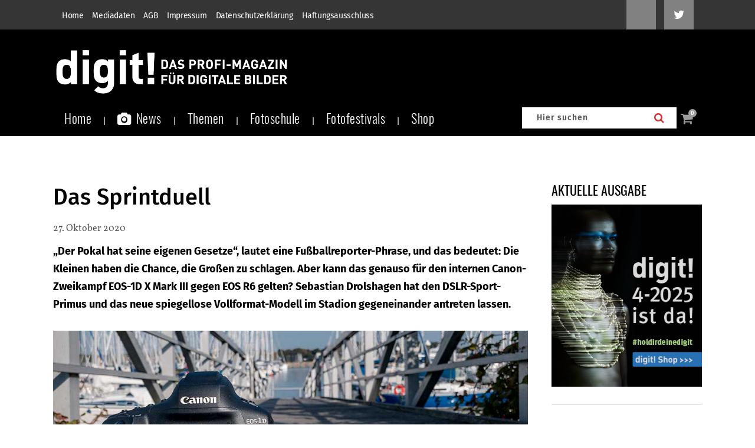

--- FILE ---
content_type: text/html; charset=utf-8
request_url: https://www.google.com/recaptcha/api2/anchor?ar=1&k=6Lcc66IpAAAAANmKKqam5-KuK9ZONODfDh9NqKDs&co=aHR0cHM6Ly93d3cuZGlnaXQuZGU6NDQz&hl=en&v=PoyoqOPhxBO7pBk68S4YbpHZ&size=invisible&anchor-ms=20000&execute-ms=30000&cb=ok47h1oh6fo2
body_size: 48522
content:
<!DOCTYPE HTML><html dir="ltr" lang="en"><head><meta http-equiv="Content-Type" content="text/html; charset=UTF-8">
<meta http-equiv="X-UA-Compatible" content="IE=edge">
<title>reCAPTCHA</title>
<style type="text/css">
/* cyrillic-ext */
@font-face {
  font-family: 'Roboto';
  font-style: normal;
  font-weight: 400;
  font-stretch: 100%;
  src: url(//fonts.gstatic.com/s/roboto/v48/KFO7CnqEu92Fr1ME7kSn66aGLdTylUAMa3GUBHMdazTgWw.woff2) format('woff2');
  unicode-range: U+0460-052F, U+1C80-1C8A, U+20B4, U+2DE0-2DFF, U+A640-A69F, U+FE2E-FE2F;
}
/* cyrillic */
@font-face {
  font-family: 'Roboto';
  font-style: normal;
  font-weight: 400;
  font-stretch: 100%;
  src: url(//fonts.gstatic.com/s/roboto/v48/KFO7CnqEu92Fr1ME7kSn66aGLdTylUAMa3iUBHMdazTgWw.woff2) format('woff2');
  unicode-range: U+0301, U+0400-045F, U+0490-0491, U+04B0-04B1, U+2116;
}
/* greek-ext */
@font-face {
  font-family: 'Roboto';
  font-style: normal;
  font-weight: 400;
  font-stretch: 100%;
  src: url(//fonts.gstatic.com/s/roboto/v48/KFO7CnqEu92Fr1ME7kSn66aGLdTylUAMa3CUBHMdazTgWw.woff2) format('woff2');
  unicode-range: U+1F00-1FFF;
}
/* greek */
@font-face {
  font-family: 'Roboto';
  font-style: normal;
  font-weight: 400;
  font-stretch: 100%;
  src: url(//fonts.gstatic.com/s/roboto/v48/KFO7CnqEu92Fr1ME7kSn66aGLdTylUAMa3-UBHMdazTgWw.woff2) format('woff2');
  unicode-range: U+0370-0377, U+037A-037F, U+0384-038A, U+038C, U+038E-03A1, U+03A3-03FF;
}
/* math */
@font-face {
  font-family: 'Roboto';
  font-style: normal;
  font-weight: 400;
  font-stretch: 100%;
  src: url(//fonts.gstatic.com/s/roboto/v48/KFO7CnqEu92Fr1ME7kSn66aGLdTylUAMawCUBHMdazTgWw.woff2) format('woff2');
  unicode-range: U+0302-0303, U+0305, U+0307-0308, U+0310, U+0312, U+0315, U+031A, U+0326-0327, U+032C, U+032F-0330, U+0332-0333, U+0338, U+033A, U+0346, U+034D, U+0391-03A1, U+03A3-03A9, U+03B1-03C9, U+03D1, U+03D5-03D6, U+03F0-03F1, U+03F4-03F5, U+2016-2017, U+2034-2038, U+203C, U+2040, U+2043, U+2047, U+2050, U+2057, U+205F, U+2070-2071, U+2074-208E, U+2090-209C, U+20D0-20DC, U+20E1, U+20E5-20EF, U+2100-2112, U+2114-2115, U+2117-2121, U+2123-214F, U+2190, U+2192, U+2194-21AE, U+21B0-21E5, U+21F1-21F2, U+21F4-2211, U+2213-2214, U+2216-22FF, U+2308-230B, U+2310, U+2319, U+231C-2321, U+2336-237A, U+237C, U+2395, U+239B-23B7, U+23D0, U+23DC-23E1, U+2474-2475, U+25AF, U+25B3, U+25B7, U+25BD, U+25C1, U+25CA, U+25CC, U+25FB, U+266D-266F, U+27C0-27FF, U+2900-2AFF, U+2B0E-2B11, U+2B30-2B4C, U+2BFE, U+3030, U+FF5B, U+FF5D, U+1D400-1D7FF, U+1EE00-1EEFF;
}
/* symbols */
@font-face {
  font-family: 'Roboto';
  font-style: normal;
  font-weight: 400;
  font-stretch: 100%;
  src: url(//fonts.gstatic.com/s/roboto/v48/KFO7CnqEu92Fr1ME7kSn66aGLdTylUAMaxKUBHMdazTgWw.woff2) format('woff2');
  unicode-range: U+0001-000C, U+000E-001F, U+007F-009F, U+20DD-20E0, U+20E2-20E4, U+2150-218F, U+2190, U+2192, U+2194-2199, U+21AF, U+21E6-21F0, U+21F3, U+2218-2219, U+2299, U+22C4-22C6, U+2300-243F, U+2440-244A, U+2460-24FF, U+25A0-27BF, U+2800-28FF, U+2921-2922, U+2981, U+29BF, U+29EB, U+2B00-2BFF, U+4DC0-4DFF, U+FFF9-FFFB, U+10140-1018E, U+10190-1019C, U+101A0, U+101D0-101FD, U+102E0-102FB, U+10E60-10E7E, U+1D2C0-1D2D3, U+1D2E0-1D37F, U+1F000-1F0FF, U+1F100-1F1AD, U+1F1E6-1F1FF, U+1F30D-1F30F, U+1F315, U+1F31C, U+1F31E, U+1F320-1F32C, U+1F336, U+1F378, U+1F37D, U+1F382, U+1F393-1F39F, U+1F3A7-1F3A8, U+1F3AC-1F3AF, U+1F3C2, U+1F3C4-1F3C6, U+1F3CA-1F3CE, U+1F3D4-1F3E0, U+1F3ED, U+1F3F1-1F3F3, U+1F3F5-1F3F7, U+1F408, U+1F415, U+1F41F, U+1F426, U+1F43F, U+1F441-1F442, U+1F444, U+1F446-1F449, U+1F44C-1F44E, U+1F453, U+1F46A, U+1F47D, U+1F4A3, U+1F4B0, U+1F4B3, U+1F4B9, U+1F4BB, U+1F4BF, U+1F4C8-1F4CB, U+1F4D6, U+1F4DA, U+1F4DF, U+1F4E3-1F4E6, U+1F4EA-1F4ED, U+1F4F7, U+1F4F9-1F4FB, U+1F4FD-1F4FE, U+1F503, U+1F507-1F50B, U+1F50D, U+1F512-1F513, U+1F53E-1F54A, U+1F54F-1F5FA, U+1F610, U+1F650-1F67F, U+1F687, U+1F68D, U+1F691, U+1F694, U+1F698, U+1F6AD, U+1F6B2, U+1F6B9-1F6BA, U+1F6BC, U+1F6C6-1F6CF, U+1F6D3-1F6D7, U+1F6E0-1F6EA, U+1F6F0-1F6F3, U+1F6F7-1F6FC, U+1F700-1F7FF, U+1F800-1F80B, U+1F810-1F847, U+1F850-1F859, U+1F860-1F887, U+1F890-1F8AD, U+1F8B0-1F8BB, U+1F8C0-1F8C1, U+1F900-1F90B, U+1F93B, U+1F946, U+1F984, U+1F996, U+1F9E9, U+1FA00-1FA6F, U+1FA70-1FA7C, U+1FA80-1FA89, U+1FA8F-1FAC6, U+1FACE-1FADC, U+1FADF-1FAE9, U+1FAF0-1FAF8, U+1FB00-1FBFF;
}
/* vietnamese */
@font-face {
  font-family: 'Roboto';
  font-style: normal;
  font-weight: 400;
  font-stretch: 100%;
  src: url(//fonts.gstatic.com/s/roboto/v48/KFO7CnqEu92Fr1ME7kSn66aGLdTylUAMa3OUBHMdazTgWw.woff2) format('woff2');
  unicode-range: U+0102-0103, U+0110-0111, U+0128-0129, U+0168-0169, U+01A0-01A1, U+01AF-01B0, U+0300-0301, U+0303-0304, U+0308-0309, U+0323, U+0329, U+1EA0-1EF9, U+20AB;
}
/* latin-ext */
@font-face {
  font-family: 'Roboto';
  font-style: normal;
  font-weight: 400;
  font-stretch: 100%;
  src: url(//fonts.gstatic.com/s/roboto/v48/KFO7CnqEu92Fr1ME7kSn66aGLdTylUAMa3KUBHMdazTgWw.woff2) format('woff2');
  unicode-range: U+0100-02BA, U+02BD-02C5, U+02C7-02CC, U+02CE-02D7, U+02DD-02FF, U+0304, U+0308, U+0329, U+1D00-1DBF, U+1E00-1E9F, U+1EF2-1EFF, U+2020, U+20A0-20AB, U+20AD-20C0, U+2113, U+2C60-2C7F, U+A720-A7FF;
}
/* latin */
@font-face {
  font-family: 'Roboto';
  font-style: normal;
  font-weight: 400;
  font-stretch: 100%;
  src: url(//fonts.gstatic.com/s/roboto/v48/KFO7CnqEu92Fr1ME7kSn66aGLdTylUAMa3yUBHMdazQ.woff2) format('woff2');
  unicode-range: U+0000-00FF, U+0131, U+0152-0153, U+02BB-02BC, U+02C6, U+02DA, U+02DC, U+0304, U+0308, U+0329, U+2000-206F, U+20AC, U+2122, U+2191, U+2193, U+2212, U+2215, U+FEFF, U+FFFD;
}
/* cyrillic-ext */
@font-face {
  font-family: 'Roboto';
  font-style: normal;
  font-weight: 500;
  font-stretch: 100%;
  src: url(//fonts.gstatic.com/s/roboto/v48/KFO7CnqEu92Fr1ME7kSn66aGLdTylUAMa3GUBHMdazTgWw.woff2) format('woff2');
  unicode-range: U+0460-052F, U+1C80-1C8A, U+20B4, U+2DE0-2DFF, U+A640-A69F, U+FE2E-FE2F;
}
/* cyrillic */
@font-face {
  font-family: 'Roboto';
  font-style: normal;
  font-weight: 500;
  font-stretch: 100%;
  src: url(//fonts.gstatic.com/s/roboto/v48/KFO7CnqEu92Fr1ME7kSn66aGLdTylUAMa3iUBHMdazTgWw.woff2) format('woff2');
  unicode-range: U+0301, U+0400-045F, U+0490-0491, U+04B0-04B1, U+2116;
}
/* greek-ext */
@font-face {
  font-family: 'Roboto';
  font-style: normal;
  font-weight: 500;
  font-stretch: 100%;
  src: url(//fonts.gstatic.com/s/roboto/v48/KFO7CnqEu92Fr1ME7kSn66aGLdTylUAMa3CUBHMdazTgWw.woff2) format('woff2');
  unicode-range: U+1F00-1FFF;
}
/* greek */
@font-face {
  font-family: 'Roboto';
  font-style: normal;
  font-weight: 500;
  font-stretch: 100%;
  src: url(//fonts.gstatic.com/s/roboto/v48/KFO7CnqEu92Fr1ME7kSn66aGLdTylUAMa3-UBHMdazTgWw.woff2) format('woff2');
  unicode-range: U+0370-0377, U+037A-037F, U+0384-038A, U+038C, U+038E-03A1, U+03A3-03FF;
}
/* math */
@font-face {
  font-family: 'Roboto';
  font-style: normal;
  font-weight: 500;
  font-stretch: 100%;
  src: url(//fonts.gstatic.com/s/roboto/v48/KFO7CnqEu92Fr1ME7kSn66aGLdTylUAMawCUBHMdazTgWw.woff2) format('woff2');
  unicode-range: U+0302-0303, U+0305, U+0307-0308, U+0310, U+0312, U+0315, U+031A, U+0326-0327, U+032C, U+032F-0330, U+0332-0333, U+0338, U+033A, U+0346, U+034D, U+0391-03A1, U+03A3-03A9, U+03B1-03C9, U+03D1, U+03D5-03D6, U+03F0-03F1, U+03F4-03F5, U+2016-2017, U+2034-2038, U+203C, U+2040, U+2043, U+2047, U+2050, U+2057, U+205F, U+2070-2071, U+2074-208E, U+2090-209C, U+20D0-20DC, U+20E1, U+20E5-20EF, U+2100-2112, U+2114-2115, U+2117-2121, U+2123-214F, U+2190, U+2192, U+2194-21AE, U+21B0-21E5, U+21F1-21F2, U+21F4-2211, U+2213-2214, U+2216-22FF, U+2308-230B, U+2310, U+2319, U+231C-2321, U+2336-237A, U+237C, U+2395, U+239B-23B7, U+23D0, U+23DC-23E1, U+2474-2475, U+25AF, U+25B3, U+25B7, U+25BD, U+25C1, U+25CA, U+25CC, U+25FB, U+266D-266F, U+27C0-27FF, U+2900-2AFF, U+2B0E-2B11, U+2B30-2B4C, U+2BFE, U+3030, U+FF5B, U+FF5D, U+1D400-1D7FF, U+1EE00-1EEFF;
}
/* symbols */
@font-face {
  font-family: 'Roboto';
  font-style: normal;
  font-weight: 500;
  font-stretch: 100%;
  src: url(//fonts.gstatic.com/s/roboto/v48/KFO7CnqEu92Fr1ME7kSn66aGLdTylUAMaxKUBHMdazTgWw.woff2) format('woff2');
  unicode-range: U+0001-000C, U+000E-001F, U+007F-009F, U+20DD-20E0, U+20E2-20E4, U+2150-218F, U+2190, U+2192, U+2194-2199, U+21AF, U+21E6-21F0, U+21F3, U+2218-2219, U+2299, U+22C4-22C6, U+2300-243F, U+2440-244A, U+2460-24FF, U+25A0-27BF, U+2800-28FF, U+2921-2922, U+2981, U+29BF, U+29EB, U+2B00-2BFF, U+4DC0-4DFF, U+FFF9-FFFB, U+10140-1018E, U+10190-1019C, U+101A0, U+101D0-101FD, U+102E0-102FB, U+10E60-10E7E, U+1D2C0-1D2D3, U+1D2E0-1D37F, U+1F000-1F0FF, U+1F100-1F1AD, U+1F1E6-1F1FF, U+1F30D-1F30F, U+1F315, U+1F31C, U+1F31E, U+1F320-1F32C, U+1F336, U+1F378, U+1F37D, U+1F382, U+1F393-1F39F, U+1F3A7-1F3A8, U+1F3AC-1F3AF, U+1F3C2, U+1F3C4-1F3C6, U+1F3CA-1F3CE, U+1F3D4-1F3E0, U+1F3ED, U+1F3F1-1F3F3, U+1F3F5-1F3F7, U+1F408, U+1F415, U+1F41F, U+1F426, U+1F43F, U+1F441-1F442, U+1F444, U+1F446-1F449, U+1F44C-1F44E, U+1F453, U+1F46A, U+1F47D, U+1F4A3, U+1F4B0, U+1F4B3, U+1F4B9, U+1F4BB, U+1F4BF, U+1F4C8-1F4CB, U+1F4D6, U+1F4DA, U+1F4DF, U+1F4E3-1F4E6, U+1F4EA-1F4ED, U+1F4F7, U+1F4F9-1F4FB, U+1F4FD-1F4FE, U+1F503, U+1F507-1F50B, U+1F50D, U+1F512-1F513, U+1F53E-1F54A, U+1F54F-1F5FA, U+1F610, U+1F650-1F67F, U+1F687, U+1F68D, U+1F691, U+1F694, U+1F698, U+1F6AD, U+1F6B2, U+1F6B9-1F6BA, U+1F6BC, U+1F6C6-1F6CF, U+1F6D3-1F6D7, U+1F6E0-1F6EA, U+1F6F0-1F6F3, U+1F6F7-1F6FC, U+1F700-1F7FF, U+1F800-1F80B, U+1F810-1F847, U+1F850-1F859, U+1F860-1F887, U+1F890-1F8AD, U+1F8B0-1F8BB, U+1F8C0-1F8C1, U+1F900-1F90B, U+1F93B, U+1F946, U+1F984, U+1F996, U+1F9E9, U+1FA00-1FA6F, U+1FA70-1FA7C, U+1FA80-1FA89, U+1FA8F-1FAC6, U+1FACE-1FADC, U+1FADF-1FAE9, U+1FAF0-1FAF8, U+1FB00-1FBFF;
}
/* vietnamese */
@font-face {
  font-family: 'Roboto';
  font-style: normal;
  font-weight: 500;
  font-stretch: 100%;
  src: url(//fonts.gstatic.com/s/roboto/v48/KFO7CnqEu92Fr1ME7kSn66aGLdTylUAMa3OUBHMdazTgWw.woff2) format('woff2');
  unicode-range: U+0102-0103, U+0110-0111, U+0128-0129, U+0168-0169, U+01A0-01A1, U+01AF-01B0, U+0300-0301, U+0303-0304, U+0308-0309, U+0323, U+0329, U+1EA0-1EF9, U+20AB;
}
/* latin-ext */
@font-face {
  font-family: 'Roboto';
  font-style: normal;
  font-weight: 500;
  font-stretch: 100%;
  src: url(//fonts.gstatic.com/s/roboto/v48/KFO7CnqEu92Fr1ME7kSn66aGLdTylUAMa3KUBHMdazTgWw.woff2) format('woff2');
  unicode-range: U+0100-02BA, U+02BD-02C5, U+02C7-02CC, U+02CE-02D7, U+02DD-02FF, U+0304, U+0308, U+0329, U+1D00-1DBF, U+1E00-1E9F, U+1EF2-1EFF, U+2020, U+20A0-20AB, U+20AD-20C0, U+2113, U+2C60-2C7F, U+A720-A7FF;
}
/* latin */
@font-face {
  font-family: 'Roboto';
  font-style: normal;
  font-weight: 500;
  font-stretch: 100%;
  src: url(//fonts.gstatic.com/s/roboto/v48/KFO7CnqEu92Fr1ME7kSn66aGLdTylUAMa3yUBHMdazQ.woff2) format('woff2');
  unicode-range: U+0000-00FF, U+0131, U+0152-0153, U+02BB-02BC, U+02C6, U+02DA, U+02DC, U+0304, U+0308, U+0329, U+2000-206F, U+20AC, U+2122, U+2191, U+2193, U+2212, U+2215, U+FEFF, U+FFFD;
}
/* cyrillic-ext */
@font-face {
  font-family: 'Roboto';
  font-style: normal;
  font-weight: 900;
  font-stretch: 100%;
  src: url(//fonts.gstatic.com/s/roboto/v48/KFO7CnqEu92Fr1ME7kSn66aGLdTylUAMa3GUBHMdazTgWw.woff2) format('woff2');
  unicode-range: U+0460-052F, U+1C80-1C8A, U+20B4, U+2DE0-2DFF, U+A640-A69F, U+FE2E-FE2F;
}
/* cyrillic */
@font-face {
  font-family: 'Roboto';
  font-style: normal;
  font-weight: 900;
  font-stretch: 100%;
  src: url(//fonts.gstatic.com/s/roboto/v48/KFO7CnqEu92Fr1ME7kSn66aGLdTylUAMa3iUBHMdazTgWw.woff2) format('woff2');
  unicode-range: U+0301, U+0400-045F, U+0490-0491, U+04B0-04B1, U+2116;
}
/* greek-ext */
@font-face {
  font-family: 'Roboto';
  font-style: normal;
  font-weight: 900;
  font-stretch: 100%;
  src: url(//fonts.gstatic.com/s/roboto/v48/KFO7CnqEu92Fr1ME7kSn66aGLdTylUAMa3CUBHMdazTgWw.woff2) format('woff2');
  unicode-range: U+1F00-1FFF;
}
/* greek */
@font-face {
  font-family: 'Roboto';
  font-style: normal;
  font-weight: 900;
  font-stretch: 100%;
  src: url(//fonts.gstatic.com/s/roboto/v48/KFO7CnqEu92Fr1ME7kSn66aGLdTylUAMa3-UBHMdazTgWw.woff2) format('woff2');
  unicode-range: U+0370-0377, U+037A-037F, U+0384-038A, U+038C, U+038E-03A1, U+03A3-03FF;
}
/* math */
@font-face {
  font-family: 'Roboto';
  font-style: normal;
  font-weight: 900;
  font-stretch: 100%;
  src: url(//fonts.gstatic.com/s/roboto/v48/KFO7CnqEu92Fr1ME7kSn66aGLdTylUAMawCUBHMdazTgWw.woff2) format('woff2');
  unicode-range: U+0302-0303, U+0305, U+0307-0308, U+0310, U+0312, U+0315, U+031A, U+0326-0327, U+032C, U+032F-0330, U+0332-0333, U+0338, U+033A, U+0346, U+034D, U+0391-03A1, U+03A3-03A9, U+03B1-03C9, U+03D1, U+03D5-03D6, U+03F0-03F1, U+03F4-03F5, U+2016-2017, U+2034-2038, U+203C, U+2040, U+2043, U+2047, U+2050, U+2057, U+205F, U+2070-2071, U+2074-208E, U+2090-209C, U+20D0-20DC, U+20E1, U+20E5-20EF, U+2100-2112, U+2114-2115, U+2117-2121, U+2123-214F, U+2190, U+2192, U+2194-21AE, U+21B0-21E5, U+21F1-21F2, U+21F4-2211, U+2213-2214, U+2216-22FF, U+2308-230B, U+2310, U+2319, U+231C-2321, U+2336-237A, U+237C, U+2395, U+239B-23B7, U+23D0, U+23DC-23E1, U+2474-2475, U+25AF, U+25B3, U+25B7, U+25BD, U+25C1, U+25CA, U+25CC, U+25FB, U+266D-266F, U+27C0-27FF, U+2900-2AFF, U+2B0E-2B11, U+2B30-2B4C, U+2BFE, U+3030, U+FF5B, U+FF5D, U+1D400-1D7FF, U+1EE00-1EEFF;
}
/* symbols */
@font-face {
  font-family: 'Roboto';
  font-style: normal;
  font-weight: 900;
  font-stretch: 100%;
  src: url(//fonts.gstatic.com/s/roboto/v48/KFO7CnqEu92Fr1ME7kSn66aGLdTylUAMaxKUBHMdazTgWw.woff2) format('woff2');
  unicode-range: U+0001-000C, U+000E-001F, U+007F-009F, U+20DD-20E0, U+20E2-20E4, U+2150-218F, U+2190, U+2192, U+2194-2199, U+21AF, U+21E6-21F0, U+21F3, U+2218-2219, U+2299, U+22C4-22C6, U+2300-243F, U+2440-244A, U+2460-24FF, U+25A0-27BF, U+2800-28FF, U+2921-2922, U+2981, U+29BF, U+29EB, U+2B00-2BFF, U+4DC0-4DFF, U+FFF9-FFFB, U+10140-1018E, U+10190-1019C, U+101A0, U+101D0-101FD, U+102E0-102FB, U+10E60-10E7E, U+1D2C0-1D2D3, U+1D2E0-1D37F, U+1F000-1F0FF, U+1F100-1F1AD, U+1F1E6-1F1FF, U+1F30D-1F30F, U+1F315, U+1F31C, U+1F31E, U+1F320-1F32C, U+1F336, U+1F378, U+1F37D, U+1F382, U+1F393-1F39F, U+1F3A7-1F3A8, U+1F3AC-1F3AF, U+1F3C2, U+1F3C4-1F3C6, U+1F3CA-1F3CE, U+1F3D4-1F3E0, U+1F3ED, U+1F3F1-1F3F3, U+1F3F5-1F3F7, U+1F408, U+1F415, U+1F41F, U+1F426, U+1F43F, U+1F441-1F442, U+1F444, U+1F446-1F449, U+1F44C-1F44E, U+1F453, U+1F46A, U+1F47D, U+1F4A3, U+1F4B0, U+1F4B3, U+1F4B9, U+1F4BB, U+1F4BF, U+1F4C8-1F4CB, U+1F4D6, U+1F4DA, U+1F4DF, U+1F4E3-1F4E6, U+1F4EA-1F4ED, U+1F4F7, U+1F4F9-1F4FB, U+1F4FD-1F4FE, U+1F503, U+1F507-1F50B, U+1F50D, U+1F512-1F513, U+1F53E-1F54A, U+1F54F-1F5FA, U+1F610, U+1F650-1F67F, U+1F687, U+1F68D, U+1F691, U+1F694, U+1F698, U+1F6AD, U+1F6B2, U+1F6B9-1F6BA, U+1F6BC, U+1F6C6-1F6CF, U+1F6D3-1F6D7, U+1F6E0-1F6EA, U+1F6F0-1F6F3, U+1F6F7-1F6FC, U+1F700-1F7FF, U+1F800-1F80B, U+1F810-1F847, U+1F850-1F859, U+1F860-1F887, U+1F890-1F8AD, U+1F8B0-1F8BB, U+1F8C0-1F8C1, U+1F900-1F90B, U+1F93B, U+1F946, U+1F984, U+1F996, U+1F9E9, U+1FA00-1FA6F, U+1FA70-1FA7C, U+1FA80-1FA89, U+1FA8F-1FAC6, U+1FACE-1FADC, U+1FADF-1FAE9, U+1FAF0-1FAF8, U+1FB00-1FBFF;
}
/* vietnamese */
@font-face {
  font-family: 'Roboto';
  font-style: normal;
  font-weight: 900;
  font-stretch: 100%;
  src: url(//fonts.gstatic.com/s/roboto/v48/KFO7CnqEu92Fr1ME7kSn66aGLdTylUAMa3OUBHMdazTgWw.woff2) format('woff2');
  unicode-range: U+0102-0103, U+0110-0111, U+0128-0129, U+0168-0169, U+01A0-01A1, U+01AF-01B0, U+0300-0301, U+0303-0304, U+0308-0309, U+0323, U+0329, U+1EA0-1EF9, U+20AB;
}
/* latin-ext */
@font-face {
  font-family: 'Roboto';
  font-style: normal;
  font-weight: 900;
  font-stretch: 100%;
  src: url(//fonts.gstatic.com/s/roboto/v48/KFO7CnqEu92Fr1ME7kSn66aGLdTylUAMa3KUBHMdazTgWw.woff2) format('woff2');
  unicode-range: U+0100-02BA, U+02BD-02C5, U+02C7-02CC, U+02CE-02D7, U+02DD-02FF, U+0304, U+0308, U+0329, U+1D00-1DBF, U+1E00-1E9F, U+1EF2-1EFF, U+2020, U+20A0-20AB, U+20AD-20C0, U+2113, U+2C60-2C7F, U+A720-A7FF;
}
/* latin */
@font-face {
  font-family: 'Roboto';
  font-style: normal;
  font-weight: 900;
  font-stretch: 100%;
  src: url(//fonts.gstatic.com/s/roboto/v48/KFO7CnqEu92Fr1ME7kSn66aGLdTylUAMa3yUBHMdazQ.woff2) format('woff2');
  unicode-range: U+0000-00FF, U+0131, U+0152-0153, U+02BB-02BC, U+02C6, U+02DA, U+02DC, U+0304, U+0308, U+0329, U+2000-206F, U+20AC, U+2122, U+2191, U+2193, U+2212, U+2215, U+FEFF, U+FFFD;
}

</style>
<link rel="stylesheet" type="text/css" href="https://www.gstatic.com/recaptcha/releases/PoyoqOPhxBO7pBk68S4YbpHZ/styles__ltr.css">
<script nonce="NbGU3bIkdQyoLLvep3R6jg" type="text/javascript">window['__recaptcha_api'] = 'https://www.google.com/recaptcha/api2/';</script>
<script type="text/javascript" src="https://www.gstatic.com/recaptcha/releases/PoyoqOPhxBO7pBk68S4YbpHZ/recaptcha__en.js" nonce="NbGU3bIkdQyoLLvep3R6jg">
      
    </script></head>
<body><div id="rc-anchor-alert" class="rc-anchor-alert"></div>
<input type="hidden" id="recaptcha-token" value="[base64]">
<script type="text/javascript" nonce="NbGU3bIkdQyoLLvep3R6jg">
      recaptcha.anchor.Main.init("[\x22ainput\x22,[\x22bgdata\x22,\x22\x22,\[base64]/[base64]/MjU1Ong/[base64]/[base64]/[base64]/[base64]/[base64]/[base64]/[base64]/[base64]/[base64]/[base64]/[base64]/[base64]/[base64]/[base64]/[base64]\\u003d\x22,\[base64]\\u003d\\u003d\x22,\[base64]/w6HDk2UHe0fDtcOSVxbDicO0wpAYw6pLYMO1dC1ZbsO5N0dzw6RCwqQiw6zDi8O0wpIPJztWwoxuK8OGwpfCpn1uZwpQw6Q3GWrCuMKvwoVawqQxwp/[base64]/CrG3Cr8OmRMKOwrFKcQHDo8OIw6xhw5EUw6vCnMOLQ8KNVDVfcsKZw7fCtMOwwoICesOsw5/[base64]/Ds2kCwo0mAsKgw4PDiBfCqAtQN8ORw5I/MlAQGcO4CsKLHj7DuyfCmhYFw4LCnHBcw6HDiQ54w6HDlBoXbwY5BGzCksKUKBFpfsK6fhQOwrNGMSIqRk1xGnsmw6fDqcK3wprDpUvDlRpjwog7w4jCq3zCv8Obw6o/ODAcGcO5w5vDjF97w4PCu8K4Yk/[base64]/[base64]/DiMOucSVLRD/CmynCjxPDuMOidcOiwpbClMOxPDIrBEDCsDI+Pw5IBMKAw7kdwpwCYHAwNsO8wrEofsOYwqtteMOUw7UPw4zCoAzClD9WMMKMwq7CrcKmw5XCu8O9wrDDmsKsw6jCt8Ksw5Zkw6NFNcOkdMK8w7VBw4zCnCMIeFwMG8OVJwRaW8OWCy7DoxNiVn02w5/CpcOCw5bCvsKJQ8OERcKqVVBZw4lTwpDCnGIXPMKPeQHCm3LCvMOyZF7Ch8KVP8KNdwBCEcOSIMOfICLDmTVAwqgzwo8lSsOsw5LCh8KkwqXCvsOFw5o3w6h9w53Cmz3CisO/wpfDkS3CmMO1w4oRe8KWSirCrcKIU8K6YcK3w7fCthbChsKcZsK6LUg3w4TDrMKDw4w+GsKTw5XClU3DisKEE8Ksw4JUw5XCl8OFwq7CuTISw4YIw4zDucOoGMKXw7nCrcKGasOfOi5dw6ZKwppaw6LDtBTCrsKhImxSwrXDjMK8eX0TwpXCh8K/w70/wpPDmsOQw7vDt29CXw7CkhUsw6nDm8OwPS3Ct8KUZcKFBsOkwprCmBctwpTCglMOPWDDnsOmVWJVdz9uwohDw7N6C8KFcMKSKC4aBVfDvcOMJUo0wp8QwrY2NMO0DVZtwo/CsDtCwrjDpnRKwpLDt8KGcj4BDC0deCFEwqjCt8OFwppKw6/DnxPCm8O/Z8OGeUPCjsK9ecKSw4TCqjbCh8OvYMK4ZGDCoRPDisO8BjzCsh3DkcKvU8KLDV0HcHhiAk/CosKmw7kMwodQEAFBw7nCqcKpw6TDhsKYw6bCpi4JJsOJEifDkCRWw6nCp8OtdMOSwpHDqQbDp8KfwopTO8KDwoXDhMOLRRo+RcKEw4XCvFE7T2lCw6nDocKUw6Y9eR7CkcK/[base64]/DlweBT8sw7xtdy/Crk5JK1ZvBMKBfAvCmcOkwp/[base64]/ClcOiNDUHwooTC09mw5/CpMO1GnXCu3MDb8OsJMKHBMKOQsOcwp0rwqLCrnxOG0fDpSfDr3HCkT9AWMKjw59LKsOQOBkZwpHDoMKeCH9PVcKdK8Oewr/Chg7DlzFwO1VFwrHCo2fDqmrDjFB2XxtKw5jDoU/DssODw6ksw5ddWHhpw5IzP21uFsOjw4glw6FEw7VHwqrDgMKIw4rDgB3DoS/DksOYZHlda1DCu8OqwoHCmk/DlS1/[base64]/CmXLCiB1wwoXCpcKlw4FYw5fDgMORSF8qWcKzTMOewpgxV8Ocw7cFOF0awrHCnQojG8O9fcKyZcOCwrsMVcKWw7zCnyI0IxUocsObWcOKw6cKbhTCq04LdMOBw6bDhUzDjmR/wofDniPCk8KdwrXCnjw2QlZKC8OFwqFXTsKTwqjDq8O5wp/CiwV/w49vWQFVJcOBwojCrU8eIMKnwq7DlgM7P2DDjG0EXMKkF8KAVULDt8OeR8KWwqo0wqLDsgjDjQ14PzNDLybDlsOzHVfDmMK5AsKiIGZEPcKgw61vYMOKw6hGw7XCmSzCgsKTT1jCngbDuWnCosKww6dEPMKCwrHCqMOyDcOyw6/DksOAwqVWwrfDqcOJEWppw4bDvCATQArDmcKYYMO2OB4VQcKKJ8KZSFlsw4oMHSXCshvDqWPCgMKBAsOfB8KUw59FR09sw4JCIMOxVzcGCxXCt8Onw7EPOWVSwrtvwobDhzHDhsO1w5/[base64]/DjW3Dhg4OXMOLwowlw7Z1w4bCucO4w5TDvy1lRSjCscO4WkwRWMKNw4dmGk3CkMKcwpvCsAYWw7MUQxotwoAewqHCv8KwwpxYwqnDn8OpwrF0wqsyw7BaEEDDtyc5MAVYw5chQkEpKcKdwoLDkghZa105woHDmsKvMhogPH0bwpLDtcOSw6/CpcO4wr8Tw5vCi8O5wr1uVMK+w4fDqsKFwqDCo0Bdw6HDh8KLb8OqYMKcwp7DvcKCc8K2Ym83RgzDhzIDw4cIwqTDmX/DiDHCscOUw5LDhAfDscOVTivDuRNPwq4JaMOXAmDCu0TClHgUEcOqMWXCpQkxwpPCkiU2woLCqhfCrghJwrxCLRENwqFHwoRcaHPDnUFoasOtw4oKwrPCucKXA8O9Q8Kcw4TDiMOAZW1pw5XDoMKrw4l2w6fCrGfCscO9w5lCw4xww5HDr8OMw5I5VzzCgyc/wroEw7HDqMO4woQaPil8wopqw5LDpAnCrsOSw7cpwqVowrYFcMO2wpfDo05gwqsWOn81w6HDoQbCpw8qw7g/w5zDm1XCqkDDssOqw5xjM8O0w5DCvzwpGsO6wqEKw55JDMO0Z8KiwqRNLzhfwqBpwr0qDAZEw483w5JdwpsTw7ouVSo4G3Jhw6kaWzNsacOjFk/DrHJsL1Jtw7NzY8Kec3PDrnHCvnEob0/DosOawrFsQHbCjhbDv3XDisO7F8KyVMOQwqAgB8KVS8OWw6Y9woTDtwxywo0rAcOWwrzDusOAAcOWdMOoXDzCj8K5aMOiw4FAw79yMTwZUcKNwp7Chn3Dt2PCjWnDnMOjwrBpwqx3wqXCrnxtPlFbw6NqRDjCsScjTgTCgR3Ch0JwLUQgL1fChMOYJ8O4W8O6w5/CkDnDhMOdOMO+w7pWVcOZHQzCsMKbZjg6L8KYP2vDusOQZRDCscKdw4rDjcOCIcKgC8KFZllfGzfCicKwBgHCpsK1wr3Cm8OrGznDvAxKE8OQJh3Ct8Ofw5QCF8Kow79kD8KhGMKXw7bDpcKbwo/[base64]/CowsqS8OWw794wpB0w5Y+w5kzSMOWCcKoAcO3NAF5WRVkWD/DsAPDuMK7I8OrwpZ5TwY6BcOZwpjDshrDoFhrPsKYwq7CrsKZw57CrsKDOsOMwo7Dq3jCn8K7w7TDhmAnHMOowrJ/wqAjwqtlwqszwpcowoVuWAJoJMKhGsK5wqt9TMKfwovDjsKnw6rDvMKCPcK+EhrDuMKHQipQJ8KmfTvDjcK0Y8ORLg9/[base64]/[base64]/[base64]/DqsKzwrpGZsKrw7jDqwDCrArCgWNAB8Klw7/CgyDClsOzL8KZH8Oiw5M1w70SAWIBb2DDlMOXTyjDn8Oyw5fCpsO1NRYiZ8KTw6lZwrHCtlxTdwRMw6c7w4YEAU96d8Obw5dXWzrCplzCsmA5woLDlsOSw4M9w7fDoBRtwpnCu8KnfMKtFk8/[base64]/DcOBfcK+wpIGwp7CvzBfw7jCkcKcWMO+biLDiMKjw7tWSQvCtMKOWnV1woAKcsOnw5cfw4rCiSXCpQ/CojvDg8O0GsKhwovDszrDusKLwrHDr3ZVNcOcBMKow4PDk2HDtcKrI8K1wovCk8KnCARFwo7CoCLDqFDDknBje8OVK3RLF8Kfw7XCg8KeR2jCp1PDlAvCocK+w74pwo9nLMKBw6/[base64]/CuMOODcObw4QZR1bDkTrCpXbCs8KUwqPDnnRKXGsnw5dRKzjDmDR8woMFGsK3w67DqBDCucO/w59swrTCqMO2UsKHSXDCp8Ojw73Di8OoUsO6w5vCvcK4w50Fwpwdwrtiwr/CtMO+w681wrHCqMK9w6jCnAFuOMOyJcO2WUPDgDcLw4rCpF8kw6nDtXRDwpkew73CnAfDojlJAcKNw6V6a8OmMMKGHcKIwrA/w5TCqw3CgMOjClYSPCnDg2PCiiAuwohfScOnGnlTVcOewo/Dm35QwqhFwrnCviUTw5/DmVRIXhnDjcKKwqcqdcKFw6LCicKEwp5pB23DokoVLVICDMONL3F2ZV7CpsO7YiwoY2lJw4fCjcKqwoTCqsOLZ2AyBsK/w48vwrofw6/DrcKOARvDuhkpfcOAVT/CisKkHRbDusOIO8Kyw7phwq3DmBDCg1LCmRrDkGzCnV/CoMKPMBxSw5Z0w60dKcKQcsOIG3hTJjDCrSXDgz3DkG7DuHjDhcO0woRrwqbDvcKRLELCuyzDjsOBE27Cs3/DqcOjwqwaB8KUGGQRw6bCpTvDuRHDn8KufcKuwrnDo2JFbnfDhR7DgVPDkzRVK23CqMOKwqFMw5HDusKpIDTDpBwDLWrDu8OPwprDhmPCpMO+DAjDicOvGX5Vw40Ww5XDu8KwXnPCqsKtFy8becKKLhHDgjXCsMOkVU3CizQ6I8K6wo/Cv8K4WMOiw4LCtgZqw7lIwpBqHwfDl8OpfMKVw64ONUR1bDN0LsOeHzZdDwTDpzYKFE14w5fCtXDCkMODw6LDjMOFwo1ePh7DkcKsw4QTRGPDi8OcXktzwo0FJntENMOXw7vDtcKUw68Uw7c3SzHClkEOEMKpw4VhTsOzw5QfwrRxQMKcwowCCR0Yw7F/dMKJw4xgwo3ChMKNIkzCtsKDXC81w7hkw7hCWC3CqcOeMELDrwQ9PgkdTic9wpVkZD/DtR3DqMKpFihrEcK4M8KUwrdXAAzDhEvCjyECw6EuE3fDg8O4w4fDqyLDlsKJTMO4w7N+NmBzaSDDhAsBwpzDoMOKWD/DosK1b1dSJ8KDw5rDhMKtwqnDmAPCrsOfC2jChcKhw5svwq/CnDDCs8ODI8OCw485I2c1wrTCmApqRx7DqCQGVBI+w7ADwq/[base64]/w5HDjULCkhoUw7rDtjZcw61GEX1Ow67Cs8OqPUzDs8KfC8OBW8KoV8O4w4bCp0LDuMKFBsOYBkzDiCLCosOmwr3CokpTCcO0woxRZkBdfFzDrm0+b8KiwrhYwpgdYk/ClGTCmm0kwrVyw5TDm8OVw5zDi8O8PS5iw4kCJ8ODOQtVGC/CsEh5ayBvwpofd2d0BVdQQgVTQDNKw742IQbCiMOGEMO7wqDDvgDDp8OjG8ONVEpSwq/Dt8KiWjAnwoQTX8OGw5zCqw3Ci8KMKhbDlMKMwqHCvMKgw5kiw4fDm8OeX0BMwp/CqzvDhx3CnFNWbDY3ERoSwqDDgsOJw702wrfCiMOiSgTDu8KzZUzCvQrDhzbCojNSw78yw5XCsgtOwprCowJ7HFrCvS4FRU/[base64]/[base64]/YhJNIMKTImwDw6/CmzcvEixmNcORwqAaeVzCocOaBsOHwq3Dnx0VWcOuw5gmL8O4ORhSwqxPYizDpMOWbsK4wr3DjUvDqAkIw49IVMKxwp/[base64]/DjEtgwoB9wopIBAXCnz0PHsKxaAs1WQvDtsKXwp3CkHvCt8Oyw4cLR8KsPsK+w5Unw7/Dr8OZTsKJw7VPw6g2w5kaakTDhnxmwrImwow5wp/[base64]/[base64]/X8OOwqzCnUgkwps9wqzDuX/[base64]/CrcOmVSzDnWNjNS7DpcOVF8OyBVogK8OCIVvDhMKABsK+wr3DsMOAHsKuw5fDjTTDoRPCsEnChsOSw5rDl8KlHjMcGnNdGk/Dh8Kfw5/Ds8K5wq7DiMKIWMOsRmpqJXFpwporI8KYJCfDiMOCwoENw7zCsmYzwrfCtsKvwrvCggjDkcOFw4nCssKuwrxJw5RqGMKEw43DjcKzMcK8MMOewrXClMOCFmvCuBrDtE/CkcOLw4dBX0xxD8O2w742D8KAwpTDusO6YT/CoMOoDsO8wqDCsMKLEMK/[base64]/CjjfCksKQwrBSIsOrwoA7w6PDqFRDwoYJDjrDkAfDpMKJwq92B37DsTjDgsKyZGLDhXsgBWYkwrUmCMK9w63CucOhOMKEBwoAYR8MwptOw6HCiMK/[base64]/dcOpw4/Dk8ONwrDCkcKFTXVOVMKkXHpdwpzDlsKywrHCoMO/BsO1LCELQVN4LnxUSMKaRsONwqTCksKuwowGw4/CjsOPw7BXRMKNR8OncMKOw5YBw6fCqMOLwqHCtMO9wpIcJ2/Cu0rCvcOxe2bCn8KZw5bDlTTDj1HChsKuwqF7esO3dMO9woTCoyzDgUt+woXDq8OMfMOZw6XCo8OHwqFOR8O4w7bDtcKRIsKSwqcNSMKgfSnDtcKIw7XDgScww7PDgsK3RnzCrGLDocKvwphyw646bcK/w4hAJ8OrZQ3Dm8K6GjnCmFDDqTsUYMO4YGbDt3LClGjCkF/DhCXDkUYXEMK9QMKsw57DncKBwoPCmg3Dl0/CrBHDgsKIw547HjjDhxrCuj7ChsKPNMO2w44pwp0STcKEfW9xwp1HUVR0wqLCisOmDMKhOxDDuUHDsMOLw6rCvRVawpXDnWvDtlIHFgvDr0cgfF3DnMK0EMOHw6ZMw5oRw5UFbhVxX3bCrsKPw6zCoj9uw5DChAfDtS/CocK8w7UeBVUOZ8OMw6DDtcKgH8Osw4wTw64tw4h4QcKMwo9MwoQpwo1+LMOzOB0mdsKCw4wbwpnDjcOtw6Ulw67CmlPDt0PCqsKQMWd/XMO/QcOvYUASw5cqw5B3wpRswqsuwozCpjPDrsO+AMKrw70bw6PCh8K1dcKvw6DDmQ9mTgnDhjXDncODAsKxM8OhNi9Aw54ew5PCkW8CwqDDjnxKUcOIXGnCr8OlGMOTZydvF8Odw7pKw4MiwrnDuUPDkUdIw6o0WnbCq8OOw6/[base64]/DgsKaCcO2H8Kww4nDtMKYw6jCicOzwonCjsKJw4JaYBUFwrnDlUTCpjdIbsK/[base64]/Ct8KIC1TCuMO0Q0Rgw7tywr9DU8K5wqvCvsKyecKELiUkw5rDpcOzw4sMHsKMwpgMw6XDjgUkbMOncnHDlsOJUxvDh0jCq0TCgcKPwpLCj8KIJBDCpcO0Izc7wpQfDTpWw54HSlXCpB/DtGUkNMOKQcKIw67DhU3DpMOSw5PClQbDoHbDrHTCkMKbw7Zew4A2AhURA8KZwqfCriXCh8O8wojCrzRyOlYZaT7DgQl0w67DsgxOw4VwbXjDlsK1w7rDtcK+UnfChDbCgcOaKsOXFV0GwpzDqMO4wqLCulAKI8O/dcOHwr3CmzHClz/[base64]/YgEsw68iEsK/dcOHw6VacmnCosOfw7jDqTXCscOPCydICCvDg8K2wpwYw5huwpHDjkVNQcKCMcK4bWvCnFU+woTDssKtwps3wpsZfMKNw75iw4UCwr0YT8KXw5/DnsKhGsOZFGbChBRYwrLDkSTDv8OOw4xTBMOcw4XCsTQnLATDlSZsLV/CmTlgw5jCl8OCw71LSxM6BMObwpzDrcOKb8KVw6JIwrY1X8ORw70sUsK7VWkzODNNwpXCncKMwpzCqMOibBoJwpp4S8KLZVPCuCnCucOPwpsaJyoiwrhhw7F/OsOnNMK8w6UkZVd2XjLCr8OfQcOAJcKrF8Omw6Ylwq0Wwp3CucKvw6sJDGjCjsKKw7AWJXTDqsOzw7bCm8OXwrdmwp1jfVjDqSnCuSHCl8O3woHCgxMpTMK6wqrDg39nMRHCoiANwoFjC8KYfkZKLFDDlmtfw68aworCrCbDmEAUwqh9NE/CmHjCk8OOwppucFnDosKgwrHCuMOTw6Y5Q8OsYWzDjsOcIF18w7UuDjxKX8KdKcOOITrDjG9oBWbCrHUXw78NPTnDusOxcsKlwrfDpVvDl8O3w47CosOsIDUvw6PDgcKIwrc8wrRuKsOQDsOhTcKnw5dOwqLCuC3CscOGQg/ClXvDucKaIgrCgcO1ScOewo/ClMO2wq5zwrhSZCrDisK/FyAMwrDDjgTDtHjDqk4XMQpMw7HDln88aUzDkU3DgsOqLStgw4JnEk4UT8KcUcOEHl7CtVHDuMOqw4oPwppYM3xQw6Agw4zCmxnCsWIdGcOvKEA8woNsZcKDFsOFwrLCtHFiw6lWw6HCpxPCkUrDhsO6Nn/[base64]/[base64]/Do8K6UB/DvxIXwrnCu057D8OPwqXDmsKFw5JJw71YasOHECjCtRDDjG0ZTcKywrUzw5XDuR5sw7QxT8KAw5TCm8KkCw/[base64]/CqH3CosOuw7XCoFDDhsO/AEBtw4Qew7pmDMK/wokQYcK2w4/DiivDsnrDjC8+w5dBwrjDmD7CicKncMOSwpPCtcKJw4YbKjjDky9Awqdawp1Zw5R2w68sP8KXLUbCg8Osw6TCmsKcZF5VwoFjThlyw6vDhiDClzwOHcOeEgLCvkbDtMKUwo3DrlYMw4vCgsKDw5oCWsKVw7HDqBPDhE7Doh5gwqvDqV7Cg3AQXsK/HsKtwrXDpCPDhgvDhMKPwrkVwo5fG8O+w4cYw6kAf8K7wrwEAsKlCXt/QsKlGMOfX11Jw4sPw6XCgcKzwrI4wqzDoBDCtjNuT0/CkjfDtsKQw5NQwr3DjBDCmDsTwrfCm8K5wrPCklcdw5HDr3jCqcOgSsKgw5/CnsKCw6XDnBE/wqhzw47Co8OIG8KuwojCgwYsBS57YsK3woNsGgoPwoZbNsKSw67CvcOsISDDu8O6dcK5dsKbH00Owo7CosKxdlfCvcKMKh3Cj8KyeMKfw5AiZT3CucKmwpTDiMOFWMK0w4EXw5F+JQI/[base64]/[base64]/wpkReT4NajfDnMKRw5MWwovCnMOUwqg8wqhhw6pPG8Ksw6cxBsKYw4YlWnTDvzYTczbDqgbChhh5w5nCrzzDsMKEw4rCvDM+d8KKZzAcWsOwBsO9wpHDrcKAw4oqw7vDqcOjSlDCgVRVwp3ClFVxI8Olwr9YwoHCpHzCq3FzSRQdw5DDhsObw5RAwoMBw5/DqsK6MCvDqcKwwpQIwp0lOMO8dwLCm8O5wqDCmsOswqHDoz5Sw7jDgzsDwr8SRjnCocO0dRN4QDwaN8ObVsOWRWQ6G8Kdw6XCvUp9wrIAPGPDjGZ6w4DCtl7DucKIIwRZw5zCnD1ww6fCqglra3fDoDLCohnCkcKRwpjCksOwW2bClzLCjsOtWS5gw5vCn0F9wrU/UMOmMMOtdzN6woUfe8KbCE8Gwrk+wprDusKWGcOqWz7CpSzCtWnDqC7DvcOGw7fDrcO1wrh+XcOzcTRRSEENWCnCgULDgwnCt0HDs1wrGsKkMMKjwq/DgTPCsmHDr8K/SwLDhcK7GMOWwozDi8K/S8OsGMKpw40TPEkyw4HDuXnCq8Kiw4fCoirCtFbDoC0Cw4HDr8O3w4o1WcKMw4/CkW7DhsKTHgHDssO3wpgFQBtxLMKvGhZ9woZNTMODw5PCu8K8DcOcwonDicKXwrXDgxFvwopwwp8Mw5/CgsOUb2rClnrClMKpIxMOwoYtwqtSM8KycUAnwpHCgsKCwqhMCwh+YcKufMO9Y8K5RWc9w6B/wqZqV8KPJ8O+G8OqV8Ouw4ZNwoXCosKdw7XChnYeGMKMwoEKw5jDksKmwrEww7xQd1k7V8O5w5A5w4kobnXDrHvDucOKNBTDgcOgwpTCu3rCmTVEY2oZRnvDmV/Ck8K/Ji1PwrHCqcK4DgZ/[base64]/fiXChsOeITxRFFpLwpgzw44XJcOfwodFw6PDvCZjc2XCtMK+woU+wroePSkxw6fDl8K+JcKVVT3CvsO7w5bCjMKJw6HDisKQwq3CvD3Dj8OMw4Yrw7nClcOgOmbCgHhxfMO5w4nDtcOVwr8Sw4tOU8O7wqRKG8O/[base64]/Cu143w6gdbcOZwqsLwqdVZmMrF0UewrUMcMKgw7bCsAkpUgDDhMK6fkzClsO6w7d9ZjY0EQ3DhULCrcOKw5jDt8KCEsOsw7spw7rCs8K/ecOSVsOKL1hyw5NpNsKDwp5jw57ChnnCkcKpHsOEwo/Cs2bDnmLCgMKNQCVQwqA2IiHDsHrDnR3CgcKcHTFJwoXDmRDCkcKdwqbChsOKPR9SKMOPw5DDnH/Dp8KVcnxEw7QTw53DhG7DtC5NIcOLw4DDucOHEEvCgsKcbxHDicKRTmLCgMO9XkvCvXotPsKRfcOdwrfCoMKpwrbCkm/Ds8KpwoJpW8OXwpVWw6fClD/Cnz/DmsKLISnDpFjCgcO9MlfDrcOww6vCv2BlLsO4UiTDpMKqTcO9VMKzw6EewrBXw7zCjMOiw5nCmcKMw5kAwqrDh8KqwoLDqTnCp0BkJXl8YT4Fw7lwH8ONwplQwp7CllI/[base64]/[base64]/DrcOrQEcpcFBew6vDpBc3w5c/w49twoJdw4NJbhrCp2UKGMOmw6bCrMOve8K2SE3Cpl8zw6E7wpXCscOVUEVFw6LCmsKyJU7DkcKiw4DCg0PDkcKjwp4OEMK0w4VYWSXDuMK1woLDiDPCtyPDi8OULnrChcO2cVPDjsKbw5UVwrHCgBdYwp7Ds3zDjS3DlcOywrjDi2AMw4TDpsK4wo/DsHXCmsKJw6nDjMKHd8KNYD0JCcKYXWZEbWw9w5Miw6DDsivDgCDDssOJSA/Dux/[base64]/[base64]/LMKLSRTCgsKlfsKLZcKyC0/CiDXDssKxYVZgTgpsw7MNSjYtw5jCvAvCpBXDhlTCvgk2PMO6MU5hw6p0wofDgcKaw6jDhsOsa2Ndwq3DmzBGwowDVjgFXSDDmEPCjHLCiMOFw7E7w5nDncO4w7NAGTcFVcOmw5HCvyvDtX7CrsObIcKdwoDChWLCm8KgJ8KMw4QWNzQfUMKZw4BTLRzDl8OjE8Kfw5/DpU8zW3/CvTctw7xyw7LDtFbCjDkXwoXDgsK9w4oSwobCvGgffsO0dWECwph3QsK6VQ3CpcKlPCLDulsFwrdlbcKpecOPw6dfK8OcfnfCml9XwqZUwrVoZXtpFsKjR8Kmwrt3dMKsScOtSmELwpPCjwTDgcK/w419PD5cdB0Cwr3CjMOYw7/Dh8OaekDDl1dDS8Kaw7QVdsOrw7/ChSxzw6LDq8KWQ31zwqFFU8O2CcOGwoBQFxXDv29MccOXWyHCrcKULMKobUrDmE7DlsOvQAwIw6JSwrnCjXbCuxbCiRLCrcOVwpHCjcK/B8OGwqNqBsKuw4Q7wolAdcODKSHCiyQpwq3DoMK+w4nCrH3Cn0XDjSdHGsK1fcKGLFDCk8Ohw5dDw5oKYTHCjgTCtcKHwozCjsK5w7vDgMKVwonDnHzDlhIeLTrCsTRlw6PDlcOvEkEaFBBbw5TCs8Ovw7EYb8OWHsOFImEywo/DgMOPwo7Cn8O8Rz7Cv8O1w4RPw5TDsCk8VsOHw4N0FzHDi8OEK8O8InPCjUE9alwXOsOmWsOYwrsGMsKNwqfCnyM8w57CisKBwqPDr8KmwoDDqMK4ZMKEAsKkw7p0AsKYw4FUQMO3w7XCpMO3UMO9wr5DOsKkwoo8w4bCrMKwVsORWV/CqF41RcKNw44ywqFqw6lZw5R4wp7CqxZxScKvBcOjwoYtwpXDr8OTUsKSbCjDjMKTw4/CnsKIwq8jD8KCw6rDuBo9G8KawoN8U3BTK8O8woocK0w1wrIMwoQww5/DgMKzw6NRw4NFw5XCsnVfdMK7w5vCj8OWw4fDtwzDgsKcDXt9w5E8NMKaw7ZsIE7DjhfCu1hfwrzDviLDpWTCjMKCWsKIwr5DwrTCjlfCoj7DusKsPA7DucOSQsOcw6/Dt3BDH3DCp8OyaHLCrWsmw6jCoMOrX0LDscO/wq4mwq0vNsKzAMK5WVbDm2vDlT1Ww6taSCrCh8KLw6LCt8OVw5LCvMOdw6kPwqRJwpDCmMKKw4LCmMOTwr11w6jDhBrDnGB+wo/CqcKdw5zDgcKsw5zCh8KFVGvCuMKPJH0yL8KCF8KOOw3CjMKvw79tw6vCm8Oxw4zDnBNHFcKLEcKhw6/[base64]/d8OwwoxiwoV9VcO1IBMfwr3DjsK4dsOVw6MNe0HCtSLCuUPCiEsYBgrCs27CmcOMZ2Bbw6pAw43DmHVjQmQJWMKTQBfCpMOjPsOGwql0GsOcw4gpwr/[base64]/I1s4w4XDmTkMdh18ZsOAw4JmRcOgwofCgXnDkBN0V8OOExnCscKrwpPDqMKrwrzDmkVdYwUsTRZEGMK6w718QXDDisK7AsKDUSnCjA/CnQPCiMO4wq/[base64]/CuMOsO0l2JWDDlcKbwqHDqMKsHMKSfMKPw4DCjBjCuMK0AmPCnsKOOcOrwrrDlsObShLCuTLCoHLDvsKDAsO/cMOKBsOPw40RBMK0wpzCgsOpBh/Cki9+wrrCkk0Cwp9aw4zDq8KNw6EwJcOSwrrChmnCq27DisKKI0VmWsOBw5/DtMOFGGhIwpDCrMKSwptVKsO+w7XDu29Sw7XChw41wrbDjw05wqhnHsK4wrIsw4hqSsO6fmfCo3dMeMKGw5jCtsOzw6/CmMOJwrtnQB/CksORwrvCt29EZsO6w49iUcOpwpxTUsO7w5PDhgZMw6Bvw47CuQxaVsKTwq7CsMO+C8K1w4HDjcKeUMKpwovCuyB7YUM6SwDCgcO9w4N1EsOZUhtUw5fCrH/DsT/CpFlcccKxw68xZsKpwqcpw6XDhsOzF1LCvMKAW2DDpVzCmcO4VMOGw5DDlgcMwqLCh8Kuw4zCmMKrw6LCgnEBRsOnKkgow7bCssKGwo7DlcOkwrzDrcKxw4olw6R8a8K9w6nCuzAKVmspw48wLcKfwp/[base64]/ClsKRw6LCuMOvw6IVwp8+eAh/TQlIwp7DtxjCoy/[base64]/[base64]/Ch8O+w7lRA8OMwrDCgMK8L8KyXwLDpMKvwrbCpT7DmzXCssKgwobCncOwV8KHwoDChsOTLV7CtWTDnDTDicOpw5x9wp7Djgofw5xMw6kIEsKAwpnCiw3Do8KNC8KGLQ9bE8KLPlXCnMOSCyBpKMKXA8K5w41dw4/Cmg9ENsKBwq04ThzDscOlw57CgsK0wrZQw7PCnmQYX8Kuw49MeTvCpMK+f8OWwqXCrcOOP8OBVcKTw7J6d3dow4rDvBhVesO7w7/[base64]/CqsOBHMKTwoN0wo3Dk3fDvl7DhnMrU1BDBsOwFXJXwoLCing5H8Obw6txYUfDrHFWw5Mkw5JuaQ7Ctzwhw4zCksOFwr5/[base64]/E8OifEV2w5LDmzZoVcOrRMOHwqTDvMOpEsK0w7HCnkjCrMKaIEQuSToHeX/[base64]/Ct8O7wrLCjsOZFzvCsAsAXcOvOQ7CmMOjYMO6QHPCscOZVcOBWcK1wr3Dpx0Iw7k1wofDtsOewpM3QD3DhMOsw7p1SB1Mw5k2G8O+IlfDqsOrQwFqw6XCvA9PKMOBa0vDnMOXw4jCsgLCsVXCpsO+w7/CuEE4SsK2Qk3CnnPDvMKcw5VqwpXDocOYwq9WL3DDnXkrwqAfNsKna25oTMK7wrhnHcOxwrHDj8ONP0HDo8KAw4/Cp0fDmMKaw4rDu8KAwoMpw6gkYBtBw6jCoVZcXMKuwr7CpMKtYMO1wojDkcKIwpUMYAhhHMKPNMKBwp0xDcOkGcOTKcOYw47DulzCqW/DncODw6nCgMKmw7ohesOQwpfCjgQSM2rCnRgKwqYVw48gw5vDkUzCmsKCw6PDlHh9wp/CisO6CTDCk8OGw7JbwrPCjjJ6w7tJwpxFw55hw5XDjMOUe8O1wq4Ww51EPMKoCsKFZW/CliXDi8K0L8O7QMKTwpp7w4tDLcK/w4Etwpxjw7gWCsOEw7rCs8OyQgkyw74KwrrDi8OeJsO1w6DCncKWwrlZwpjDhMKew47DssOtRhQuw7Ysw7YjWwsdw7IfF8OxB8KWwp94wrwZwqvCtMOTw7gqNcKUwqTDr8OLAVjDlMO3F2x9w54YfWTDl8OqVsOkw7PDq8O5w7/DqAF1w57CrcK+w7UNw6bCjGXCjcKCwpnDncK4wrEYRjDDoXYvfMOkRsOtbsKiAcKpZcO1w7odLCHDlsOxasKDXHZyI8KLw44tw4/CmcOqwrcaw5/[base64]/cTc1UMKVwr3CgS7Ck8KGHsKtwovCvXbDngl/[base64]/[base64]/Dn8K9w5kQw7dEBcKuwqUMVsKZw6M4w7HDicOMZcKPw6jDm8OuZsKcEcO1b8Oyai/CllrChSJpw4HDpRZ2EiLCkMKMB8Kww4M+wpBDVMK6wpDCqsKdSR/[base64]/Cn2nDpX8bw509dC3DiMK0ZcKlw4/[base64]/L3zCiB1rw7ZAw5vCjMKHwr/CpFjDv8K/U8O/[base64]/w6PCnFJiw6YtbU53wqLClxbDmMKzDWBtCRXDiXHCrsO3L37CpsKiw5JYNQ0KwpMfVsKwTMKuwopew4QGYsORQsKYwr1PwrXCq2nChcK7wokxV8KIw75IeFnCjW1cEsOFTcO8LsO1WcKXS3TDtDrDv07Dl3/DggbDnMOnw5B2wqFIwqTCrMKrw4HDl1BKw4tBAsK2wojDlMKww5TCnBo/McKwQ8K1w6AWLAHDgMOlwpcuFMKefMOYLm3DpMKdw7U2TUkWZA3CrX7Dg8KAIDTDgnROwp3CohzDmTDDo8KXBBHDrmjCoMKZbGEgw74hw7kuO8O4SGYJw6nCl1zDh8KPPFHCkAjCvzZYwr/DgErCksKjwp/CiBB6Z8KlesK4w7daasKzw7IdVcKJwo7CuwdPTyM5I0TDtQ1Ww5AQeFQ9Wxkmw7USwrPDpT1gJsO4RjPDoxrCsnrDh8KMX8K/w4d5eW8ewrY/REg2asOURE00wpzDsyVwwrxxesKWMC0ONsOMw7vDv8OTwpPDnMOgY8Ovwp4gbcKjw5PDnsODwo7Dh1shQBvDlmsKwrPCqkPDkB4owrQuHcKlwp3DisOAwo3CqcOWC1rDonMlw6jDncOAN8O3w5Ugw7HDn2/DqA3DunnCoXFEbMOSZFTCnBYyw5LDgG5hwqlYw6JtKF3Dv8KrFMOZDsOcC8OHU8KYTMOGdQZpC8OZf8O/VH1lw4zCoSrCo3vCoALCklLDtXNkwrwEJ8OVUl0MwpjDrwp+CmLCjmc8wo7DuknDkMKTw47CnkYBw6XCgB0Jwq3CncOrw4bDisKQMDLCu8KmKWMkwockwp9qwqTDih/CtyXCniIQWMKnw6YKc8KRwpgYXUXDncOLPB5hE8Klw5TDqVjCsnQiVVAow7rCpsOZPMOww4JAw5BAwqYowqQ/fMKDw77CqsO0IDrCqMOPw5jCgMOrFHzCvsKXwovDo1LDgEvDnMOhYTQuRcKbw6V/w5LDin/DnsOfScKCVAHDnl7Cn8K0IcOgD1ITw4hCaMOtwrJREcKrDhx8wqDCl8KLw6duwoICNlDDnlV/wpfDmMKzw7PDi8KfwqAAFhvCrsKgMy84w47DhcKiAGxKAcOkw4zDnQjDpsKeXFwHwrDDo8KaFcO1UBXCjsKAw4TDmsKcwrbDlUJEwqRadDoOw5xxXRQ8P0vClsOtKUDDs0LCgVHCk8ONIHjDg8O8ATjChlPCnkNDPsOnwr/CqXLDlXIiA2LDi3zDqcKgw6A6CGJSYsOVAcKxwp/CiMOOJhfDnwnDlcO3Z8OkwqbCj8KqRFvCjWfCnwF1wofDtcOzGMOTUDV8ZF3Cv8K/IsObJcKDL2zCrsKLMMKwRT/CqhfDqMO4BsK1wqt1wqjCjsO1w7fDsTAVYnHDjWdqwpbCtMK7MsKiw47Dq0vCi8KmwpfCkMO6K3/DksKVZkZgwoo7LCHCn8Ojw5DCtsOebHYlw5Ecw5TDggJfw4I1fGnCpDhrw6fDsFfDgDXDtsKxBB3DosOEwoDDvsOGw68OYyoTw7MnHMO3S8O0IF/CnMKXwrPCr8O4HMOFwr4DC8O1w57CvMKOw48zE8KSU8OEDjXCgMKUwrkGwroGw5nDvFzClMOxw67ChgzDmcKDwo3Du8K5HsO6SF4Tw5rDnjUcIMOTwpnDlcKawrfCnMKlXMOyw6zCh8KdVMOVw63DnMOkwo7DqV5KHXMSwpjCt0LCiic3w6xeaDB/wppYSsKCwrhywrzDosKkfcO7AHlER1jCq8OLCjdYVMKJwp8wOcKOw77DqHcnXcO9OsO1w5bDoATCssOJw7w8DMOnw5XCpARRwrrDq8Ouw6YVXABeL8KDQCTCrQkqwqh/wrTCqBPCtQbDrsKIw64VwpXDllDCisKfw7HCvy7DicK7TcO6w6ktfnzCs8KJcT4OwpNGw5DDhsKEw6LDoMOQS8KZwoRDTgTDgcOyecKMZ8OoXMOpwqfDnQXDlcKDwq3CgV1/cmcVw7oeYwbDlMKOHHlwAl5Hw6lpw5HCkMO8JDTCkcOrIXfDpMOaw77CpHXCr8OmNcKOLcKvwrELw5cJwo7Dt3jCpWXCtMOVw5tbDjJ/OcKYw5/DlkzDvsOxGwnDmCY4wrbCm8Kawqo8wqfDtcOVw6XDiE/[base64]/CindEKBvDiSYZa2Ztw4DCvSTDmcKRw5jDsC5bOsKCYCDCiVbDiFXDkDzDuDHDq8O/w7LDgiZ8wowLDcOMwrHCuDDCosOEfsOkw4LDu2ATUlDDq8O5w67DmlYSaw3DlcOUIsOjw7h4wrnCucKdVXTDlFDCpTbDuMKqwrDDuQFybsOCa8OeCsKawpMLwqHChB7DusO6w5QqDcKsY8KedMKqUsKhw79bw6B6w6BDWcOjwr/DqcKnw5VcwojDo8O8w7t7w40AwqENwpfDn3tmw40Dw6rDgsK6wrfCgwzCimvCoVfDnT3CtsOkwpfDk8KtwrZvOiMAUhF3VCTDmA7Cp8OuwrDDrsKMfMOww6p8byXClkAsUHnDglBUbcOFM8KrJy3CnHzDhgXCmHrDjUPCocOQEl1xw6vDnsKoCknCkMKgXcO4woJ5wp/DtcOCwpTCq8OUw6XDjsO4C8KNb3vDtMKRSyI\\u003d\x22],null,[\x22conf\x22,null,\x226Lcc66IpAAAAANmKKqam5-KuK9ZONODfDh9NqKDs\x22,0,null,null,null,1,[21,125,63,73,95,87,41,43,42,83,102,105,109,121],[1017145,884],0,null,null,null,null,0,null,0,null,700,1,null,0,\[base64]/76lBhnEnQkZnOKMAhnM8xEZ\x22,0,1,null,null,1,null,0,0,null,null,null,0],\x22https://www.digit.de:443\x22,null,[3,1,1],null,null,null,1,3600,[\x22https://www.google.com/intl/en/policies/privacy/\x22,\x22https://www.google.com/intl/en/policies/terms/\x22],\x22ZJ90tSlan+2NagKA+d7NVDVlqUiaNzw3mVUxrqRP5Vc\\u003d\x22,1,0,null,1,1769063306814,0,0,[145,18,140],null,[129,36],\x22RC-0QxQVWMMFyCI_A\x22,null,null,null,null,null,\x220dAFcWeA5YB-7E66LlD2Xng20fOgUYSyMs82zoMHeQJxL81TScYNn6T2nV0Ku3HLTjnggHLJcLIut88bz_1ELgvIXvP_SaCK7mqQ\x22,1769146106918]");
    </script></body></html>